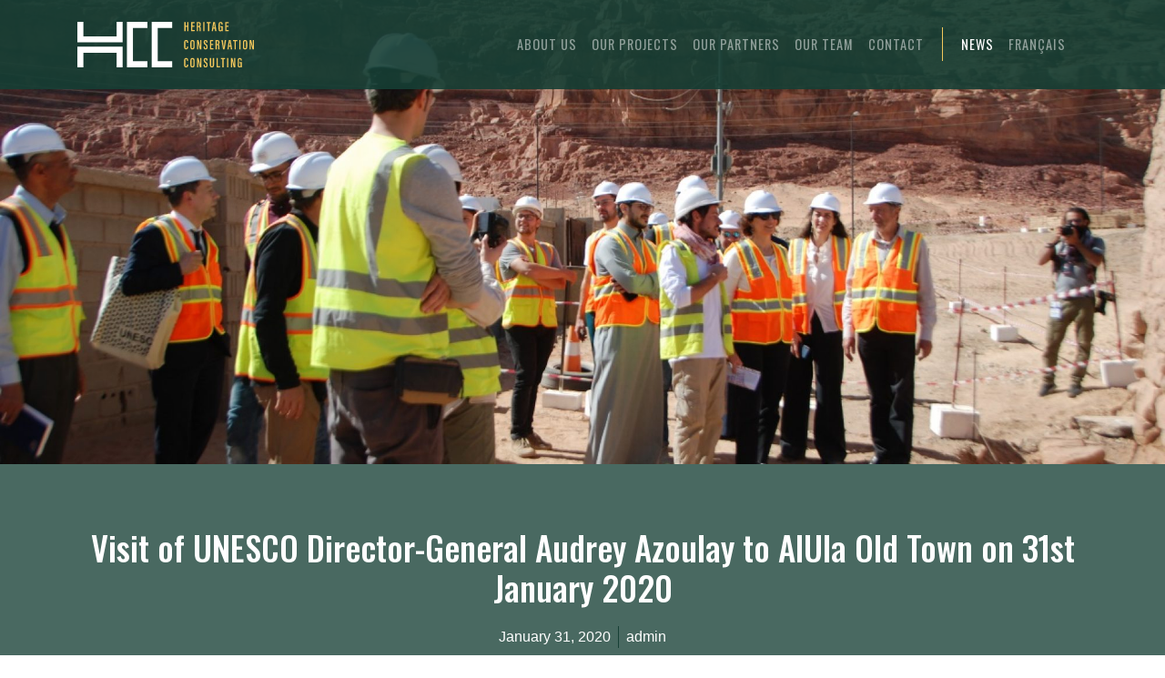

--- FILE ---
content_type: text/html; charset=UTF-8
request_url: https://hcc-heritage.com/en/visit-of-unesco-director-general-audrey-azoulay-to-alula-old-town-on-31st-january-2020/
body_size: 9873
content:
<!DOCTYPE html>
<html lang="en-US">
<head>
	<meta charset="UTF-8">
	<meta name="viewport" content="width=device-width, initial-scale=1, shrink-to-fit=no">
	<link rel="profile" href="http://gmpg.org/xfn/11">
	<title>Visit of UNESCO Director-General Audrey Azoulay to AlUla Old Town on 31st January 2020 &#8211; HCC</title>
<meta name='robots' content='max-image-preview:large' />
<link rel="alternate" hreflang="en" href="https://hcc-heritage.com/en/visit-of-unesco-director-general-audrey-azoulay-to-alula-old-town-on-31st-january-2020/" />
<link rel="alternate" hreflang="fr" href="https://hcc-heritage.com/visite-du-chantier-de-conservation-de-la-vieille-ville-dalula-de-la-directrice-generale-de-lunesco-mm-audrey-azoulay/" />
<link rel='dns-prefetch' href='//s.w.org' />
<link rel="alternate" type="application/rss+xml" title="HCC &raquo; Feed" href="https://hcc-heritage.com/en/feed/" />
<link rel="alternate" type="application/rss+xml" title="HCC &raquo; Comments Feed" href="https://hcc-heritage.com/en/comments/feed/" />
<link rel="alternate" type="application/rss+xml" title="HCC &raquo; Visit of UNESCO Director-General Audrey Azoulay to AlUla Old Town on 31st January 2020 Comments Feed" href="https://hcc-heritage.com/en/visit-of-unesco-director-general-audrey-azoulay-to-alula-old-town-on-31st-january-2020/feed/" />
		<!-- This site uses the Google Analytics by MonsterInsights plugin v7.16.2 - Using Analytics tracking - https://www.monsterinsights.com/ -->
							<script src="//www.googletagmanager.com/gtag/js?id=UA-192631192-1"  type="text/javascript" data-cfasync="false"></script>
			<script type="text/javascript" data-cfasync="false">
				var mi_version = '7.16.2';
				var mi_track_user = true;
				var mi_no_track_reason = '';
				
								var disableStr = 'ga-disable-UA-192631192-1';

				/* Function to detect opted out users */
				function __gtagTrackerIsOptedOut() {
					return document.cookie.indexOf( disableStr + '=true' ) > - 1;
				}

				/* Disable tracking if the opt-out cookie exists. */
				if ( __gtagTrackerIsOptedOut() ) {
					window[disableStr] = true;
				}

				/* Opt-out function */
				function __gtagTrackerOptout() {
					document.cookie = disableStr + '=true; expires=Thu, 31 Dec 2099 23:59:59 UTC; path=/';
					window[disableStr] = true;
				}

				if ( 'undefined' === typeof gaOptout ) {
					function gaOptout() {
						__gtagTrackerOptout();
					}
				}
								window.dataLayer = window.dataLayer || [];
				if ( mi_track_user ) {
					function __gtagTracker() {dataLayer.push( arguments );}
					__gtagTracker( 'js', new Date() );
					__gtagTracker( 'set', {
						'developer_id.dZGIzZG' : true,
						                    });
					__gtagTracker( 'config', 'UA-192631192-1', {
						forceSSL:true,link_attribution:true,					} );
										window.gtag = __gtagTracker;										(
						function () {
							/* https://developers.google.com/analytics/devguides/collection/analyticsjs/ */
							/* ga and __gaTracker compatibility shim. */
							var noopfn = function () {
								return null;
							};
							var newtracker = function () {
								return new Tracker();
							};
							var Tracker = function () {
								return null;
							};
							var p = Tracker.prototype;
							p.get = noopfn;
							p.set = noopfn;
							p.send = function (){
								var args = Array.prototype.slice.call(arguments);
								args.unshift( 'send' );
								__gaTracker.apply(null, args);
							};
							var __gaTracker = function () {
								var len = arguments.length;
								if ( len === 0 ) {
									return;
								}
								var f = arguments[len - 1];
								if ( typeof f !== 'object' || f === null || typeof f.hitCallback !== 'function' ) {
									if ( 'send' === arguments[0] ) {
										var hitConverted, hitObject = false, action;
										if ( 'event' === arguments[1] ) {
											if ( 'undefined' !== typeof arguments[3] ) {
												hitObject = {
													'eventAction': arguments[3],
													'eventCategory': arguments[2],
													'eventLabel': arguments[4],
													'value': arguments[5] ? arguments[5] : 1,
												}
											}
										}
										if ( typeof arguments[2] === 'object' ) {
											hitObject = arguments[2];
										}
										if ( 'undefined' !== typeof (
											arguments[1].hitType
										) ) {
											hitObject = arguments[1];
										}
										if ( hitObject ) {
											action = 'timing' === arguments[1].hitType ? 'timing_complete' : hitObject.eventAction;
											hitConverted = mapArgs( hitObject );
											__gtagTracker( 'event', action, hitConverted );
										}
									}
									return;
								}

								function mapArgs( args ) {
									var gaKey, hit = {};
									var gaMap = {
										'eventCategory': 'event_category',
										'eventAction': 'event_action',
										'eventLabel': 'event_label',
										'eventValue': 'event_value',
										'nonInteraction': 'non_interaction',
										'timingCategory': 'event_category',
										'timingVar': 'name',
										'timingValue': 'value',
										'timingLabel': 'event_label',
									};
									for ( gaKey in gaMap ) {
										if ( 'undefined' !== typeof args[gaKey] ) {
											hit[gaMap[gaKey]] = args[gaKey];
										}
									}
									return hit;
								}

								try {
									f.hitCallback();
								} catch ( ex ) {
								}
							};
							__gaTracker.create = newtracker;
							__gaTracker.getByName = newtracker;
							__gaTracker.getAll = function () {
								return [];
							};
							__gaTracker.remove = noopfn;
							__gaTracker.loaded = true;
							window['__gaTracker'] = __gaTracker;
						}
					)();
									} else {
										console.log( "" );
					( function () {
							function __gtagTracker() {
								return null;
							}
							window['__gtagTracker'] = __gtagTracker;
							window['gtag'] = __gtagTracker;
					} )();
									}
			</script>
				<!-- / Google Analytics by MonsterInsights -->
				<script>
			window._wpemojiSettings = {"baseUrl":"https:\/\/s.w.org\/images\/core\/emoji\/13.0.1\/72x72\/","ext":".png","svgUrl":"https:\/\/s.w.org\/images\/core\/emoji\/13.0.1\/svg\/","svgExt":".svg","source":{"concatemoji":"https:\/\/hcc-heritage.com\/wp-includes\/js\/wp-emoji-release.min.js?ver=5.7.14"}};
			!function(e,a,t){var n,r,o,i=a.createElement("canvas"),p=i.getContext&&i.getContext("2d");function s(e,t){var a=String.fromCharCode;p.clearRect(0,0,i.width,i.height),p.fillText(a.apply(this,e),0,0);e=i.toDataURL();return p.clearRect(0,0,i.width,i.height),p.fillText(a.apply(this,t),0,0),e===i.toDataURL()}function c(e){var t=a.createElement("script");t.src=e,t.defer=t.type="text/javascript",a.getElementsByTagName("head")[0].appendChild(t)}for(o=Array("flag","emoji"),t.supports={everything:!0,everythingExceptFlag:!0},r=0;r<o.length;r++)t.supports[o[r]]=function(e){if(!p||!p.fillText)return!1;switch(p.textBaseline="top",p.font="600 32px Arial",e){case"flag":return s([127987,65039,8205,9895,65039],[127987,65039,8203,9895,65039])?!1:!s([55356,56826,55356,56819],[55356,56826,8203,55356,56819])&&!s([55356,57332,56128,56423,56128,56418,56128,56421,56128,56430,56128,56423,56128,56447],[55356,57332,8203,56128,56423,8203,56128,56418,8203,56128,56421,8203,56128,56430,8203,56128,56423,8203,56128,56447]);case"emoji":return!s([55357,56424,8205,55356,57212],[55357,56424,8203,55356,57212])}return!1}(o[r]),t.supports.everything=t.supports.everything&&t.supports[o[r]],"flag"!==o[r]&&(t.supports.everythingExceptFlag=t.supports.everythingExceptFlag&&t.supports[o[r]]);t.supports.everythingExceptFlag=t.supports.everythingExceptFlag&&!t.supports.flag,t.DOMReady=!1,t.readyCallback=function(){t.DOMReady=!0},t.supports.everything||(n=function(){t.readyCallback()},a.addEventListener?(a.addEventListener("DOMContentLoaded",n,!1),e.addEventListener("load",n,!1)):(e.attachEvent("onload",n),a.attachEvent("onreadystatechange",function(){"complete"===a.readyState&&t.readyCallback()})),(n=t.source||{}).concatemoji?c(n.concatemoji):n.wpemoji&&n.twemoji&&(c(n.twemoji),c(n.wpemoji)))}(window,document,window._wpemojiSettings);
		</script>
		<style>
img.wp-smiley,
img.emoji {
	display: inline !important;
	border: none !important;
	box-shadow: none !important;
	height: 1em !important;
	width: 1em !important;
	margin: 0 .07em !important;
	vertical-align: -0.1em !important;
	background: none !important;
	padding: 0 !important;
}
</style>
	<link rel='stylesheet' id='wp-block-library-css'  href='https://hcc-heritage.com/wp-includes/css/dist/block-library/style.min.css?ver=5.7.14' media='all' />
<link rel='stylesheet' id='wpml-legacy-horizontal-list-0-css'  href='//hcc-heritage.com/wp-content/plugins/sitepress-multilingual-cms/templates/language-switchers/legacy-list-horizontal/style.css?ver=1' media='all' />
<link rel='stylesheet' id='wpml-menu-item-0-css'  href='//hcc-heritage.com/wp-content/plugins/sitepress-multilingual-cms/templates/language-switchers/menu-item/style.css?ver=1' media='all' />
<link rel='stylesheet' id='monsterinsights-popular-posts-style-css'  href='https://hcc-heritage.com/wp-content/plugins/google-analytics-for-wordpress/assets/css/frontend.min.css?ver=7.16.2' media='all' />
<link rel='stylesheet' id='cms-navigation-style-base-css'  href='https://hcc-heritage.com/wp-content/plugins/wpml-cms-nav/res/css/cms-navigation-base.css?ver=1.5.5' media='screen' />
<link rel='stylesheet' id='cms-navigation-style-css'  href='https://hcc-heritage.com/wp-content/plugins/wpml-cms-nav/res/css/cms-navigation.css?ver=1.5.5' media='screen' />
<link rel='stylesheet' id='understrap-styles-css'  href='https://hcc-heritage.com/wp-content/themes/wp-theme-hcc/css/theme.min.css?ver=1.0.0.1614862370' media='all' />
<link rel='stylesheet' id='elementor-icons-css'  href='https://hcc-heritage.com/wp-content/plugins/elementor/assets/lib/eicons/css/elementor-icons.min.css?ver=5.11.0' media='all' />
<link rel='stylesheet' id='elementor-animations-css'  href='https://hcc-heritage.com/wp-content/plugins/elementor/assets/lib/animations/animations.min.css?ver=3.1.4' media='all' />
<link rel='stylesheet' id='elementor-frontend-legacy-css'  href='https://hcc-heritage.com/wp-content/plugins/elementor/assets/css/frontend-legacy.min.css?ver=3.1.4' media='all' />
<link rel='stylesheet' id='elementor-frontend-css'  href='https://hcc-heritage.com/wp-content/plugins/elementor/assets/css/frontend.min.css?ver=3.1.4' media='all' />
<link rel='stylesheet' id='elementor-post-7-css'  href='https://hcc-heritage.com/wp-content/uploads/elementor/css/post-7.css?ver=1615562061' media='all' />
<link rel='stylesheet' id='elementor-pro-css'  href='https://hcc-heritage.com/wp-content/plugins/elementor-pro/assets/css/frontend.min.css?ver=3.1.0' media='all' />
<link rel='stylesheet' id='elementor-post-2046-css'  href='https://hcc-heritage.com/wp-content/uploads/elementor/css/post-2046.css?ver=1631277439' media='all' />
<link rel='stylesheet' id='elementor-post-2181-css'  href='https://hcc-heritage.com/wp-content/uploads/elementor/css/post-2181.css?ver=1616066922' media='all' />
<link rel='stylesheet' id='google-fonts-1-css'  href='https://fonts.googleapis.com/css?family=Oswald%3A100%2C100italic%2C200%2C200italic%2C300%2C300italic%2C400%2C400italic%2C500%2C500italic%2C600%2C600italic%2C700%2C700italic%2C800%2C800italic%2C900%2C900italic&#038;ver=5.7.14' media='all' />
<link rel='stylesheet' id='elementor-icons-shared-0-css'  href='https://hcc-heritage.com/wp-content/plugins/elementor/assets/lib/font-awesome/css/fontawesome.min.css?ver=5.15.1' media='all' />
<link rel='stylesheet' id='elementor-icons-fa-brands-css'  href='https://hcc-heritage.com/wp-content/plugins/elementor/assets/lib/font-awesome/css/brands.min.css?ver=5.15.1' media='all' />
<script id='monsterinsights-frontend-script-js-extra'>
var monsterinsights_frontend = {"js_events_tracking":"true","download_extensions":"doc,pdf,ppt,zip,xls,docx,pptx,xlsx","inbound_paths":"[{\"path\":\"\\\/go\\\/\",\"label\":\"affiliate\"},{\"path\":\"\\\/recommend\\\/\",\"label\":\"affiliate\"}]","home_url":"https:\/\/hcc-heritage.com\/en\/","hash_tracking":"false","ua":"UA-192631192-1"};
</script>
<script src='https://hcc-heritage.com/wp-content/plugins/google-analytics-for-wordpress/assets/js/frontend-gtag.min.js?ver=7.16.2' id='monsterinsights-frontend-script-js'></script>
<script src='https://hcc-heritage.com/wp-includes/js/jquery/jquery.min.js?ver=3.5.1' id='jquery-core-js'></script>
<script src='https://hcc-heritage.com/wp-includes/js/jquery/jquery-migrate.min.js?ver=3.3.2' id='jquery-migrate-js'></script>
<link rel="https://api.w.org/" href="https://hcc-heritage.com/en/wp-json/" /><link rel="alternate" type="application/json" href="https://hcc-heritage.com/en/wp-json/wp/v2/posts/1417" /><link rel="EditURI" type="application/rsd+xml" title="RSD" href="https://hcc-heritage.com/xmlrpc.php?rsd" />
<link rel="wlwmanifest" type="application/wlwmanifest+xml" href="https://hcc-heritage.com/wp-includes/wlwmanifest.xml" /> 
<meta name="generator" content="WordPress 5.7.14" />
<link rel="canonical" href="https://hcc-heritage.com/en/visit-of-unesco-director-general-audrey-azoulay-to-alula-old-town-on-31st-january-2020/" />
<link rel='shortlink' href='https://hcc-heritage.com/en/?p=1417' />
<link rel="alternate" type="application/json+oembed" href="https://hcc-heritage.com/en/wp-json/oembed/1.0/embed?url=https%3A%2F%2Fhcc-heritage.com%2Fen%2Fvisit-of-unesco-director-general-audrey-azoulay-to-alula-old-town-on-31st-january-2020%2F" />
<link rel="alternate" type="text/xml+oembed" href="https://hcc-heritage.com/en/wp-json/oembed/1.0/embed?url=https%3A%2F%2Fhcc-heritage.com%2Fen%2Fvisit-of-unesco-director-general-audrey-azoulay-to-alula-old-town-on-31st-january-2020%2F&#038;format=xml" />
<meta name="generator" content="WPML ver:4.4.9 stt:1,4;" />
<link rel="pingback" href="https://hcc-heritage.com/xmlrpc.php">
<meta name="mobile-web-app-capable" content="yes">
<meta name="apple-mobile-web-app-capable" content="yes">
<meta name="apple-mobile-web-app-title" content="HCC - Entreprise internationale spécialisée dans la conservation, la réhabilitation et le développement de sites du patrimoine urbain, architectural et archéologique">
<link rel="icon" href="https://hcc-heritage.com/wp-content/uploads/2021/03/hcc-favicon.svg" sizes="32x32" />
<link rel="icon" href="https://hcc-heritage.com/wp-content/uploads/2021/03/hcc-favicon.svg" sizes="192x192" />
<link rel="apple-touch-icon" href="https://hcc-heritage.com/wp-content/uploads/2021/03/hcc-favicon.svg" />
<meta name="msapplication-TileImage" content="https://hcc-heritage.com/wp-content/uploads/2021/03/hcc-favicon.svg" />
</head>

<body class="post-template-default single single-post postid-1417 single-format-standard wp-custom-logo wp-embed-responsive has-featured-image elementor-default elementor-template-full-width elementor-kit-7 elementor-page-2181" itemscope itemtype="http://schema.org/WebSite">
<div class="site" id="page">

	<!-- ******************* The Navbar Area ******************* -->
	<div id="wrapper-navbar" class="fixed-top">

		<a class="skip-link sr-only sr-only-focusable" href="#content">Skip to content</a>

		<nav id="main-nav" class="navbar navbar-expand-md navbar-dark bg-primary" aria-labelledby="main-nav-label">

			<h2 id="main-nav-label" class="sr-only">
				Main Navigation			</h2>

					<div class="container">
		
					<!-- Your site title as branding in the menu -->
					<a href="https://hcc-heritage.com/en/" class="navbar-brand custom-logo-link" rel="home"><img width="194" height="50" src="https://hcc-heritage.com/wp-content/uploads/2020/06/hcc_logo.svg" class="img-fluid" alt="HCC" /></a>					<!-- end custom logo -->

				<button class="navbar-toggler" type="button" data-toggle="collapse" data-target="#navbarNavDropdown" aria-controls="navbarNavDropdown" aria-expanded="false" aria-label="Toggle navigation">
					<span class="navbar-toggler-icon"></span>
				</button>

				<!-- The WordPress Menu goes here -->
				<div id="navbarNav" class="navbar d-none d-md-block"><ul id="main-menu" class="navbar-nav ml-auto"><li itemscope="itemscope" itemtype="https://www.schema.org/SiteNavigationElement" id="menu-item-1375" class="menu-item menu-item-type-post_type menu-item-object-page menu-item-1375 nav-item"><a title="About us" href="https://hcc-heritage.com/en/about-us/" class="nav-link">About us</a></li>
<li itemscope="itemscope" itemtype="https://www.schema.org/SiteNavigationElement" id="menu-item-2062" class="menu-item menu-item-type-custom menu-item-object-custom menu-item-2062 nav-item"><a title="Our Projects" href="https://hcc-heritage.com/en/projets/" class="nav-link">Our Projects</a></li>
<li itemscope="itemscope" itemtype="https://www.schema.org/SiteNavigationElement" id="menu-item-1379" class="menu-item menu-item-type-post_type menu-item-object-page menu-item-1379 nav-item"><a title="Our partners" href="https://hcc-heritage.com/en/our-partners/" class="nav-link">Our partners</a></li>
<li itemscope="itemscope" itemtype="https://www.schema.org/SiteNavigationElement" id="menu-item-1380" class="menu-item menu-item-type-post_type menu-item-object-page menu-item-1380 nav-item"><a title="Our team" href="https://hcc-heritage.com/en/our-team/" class="nav-link">Our team</a></li>
<li itemscope="itemscope" itemtype="https://www.schema.org/SiteNavigationElement" id="menu-item-1378" class="contact menu-item menu-item-type-post_type menu-item-object-page menu-item-1378 nav-item"><a title="Contact" href="https://hcc-heritage.com/en/contact/" class="nav-link">Contact</a></li>
<li itemscope="itemscope" itemtype="https://www.schema.org/SiteNavigationElement" id="menu-item-1388" class="menu-item menu-item-type-taxonomy menu-item-object-category current-post-ancestor current-menu-parent current-post-parent active menu-item-1388 nav-item"><a title="News" href="https://hcc-heritage.com/en/category/news/" class="nav-link">News</a></li>
<li itemscope="itemscope" itemtype="https://www.schema.org/SiteNavigationElement" id="menu-item-wpml-ls-2-fr" class="menu-item wpml-ls-slot-2 wpml-ls-item wpml-ls-item-fr wpml-ls-menu-item wpml-ls-first-item wpml-ls-last-item menu-item-type-wpml_ls_menu_item menu-item-object-wpml_ls_menu_item menu-item-wpml-ls-2-fr nav-item"><a title="Français" href="https://hcc-heritage.com/visite-du-chantier-de-conservation-de-la-vieille-ville-dalula-de-la-directrice-generale-de-lunesco-mm-audrey-azoulay/" class="nav-link"><span lang="fr">Français</span></a></li>
</ul></div>
						</div><!-- .container -->
			
		</nav><!-- .site-navigation -->

		<div id="navbarNavDropdown" class="collapse navbar-collapse"><ul id="main-menu" class="navbar-nav ml-auto mobile"><li itemscope="itemscope" itemtype="https://www.schema.org/SiteNavigationElement" class="menu-item menu-item-type-post_type menu-item-object-page menu-item-1375 nav-item"><a title="About us" href="https://hcc-heritage.com/en/about-us/" class="nav-link">About us</a></li>
<li itemscope="itemscope" itemtype="https://www.schema.org/SiteNavigationElement" class="menu-item menu-item-type-custom menu-item-object-custom menu-item-2062 nav-item"><a title="Our Projects" href="https://hcc-heritage.com/en/projets/" class="nav-link">Our Projects</a></li>
<li itemscope="itemscope" itemtype="https://www.schema.org/SiteNavigationElement" class="menu-item menu-item-type-post_type menu-item-object-page menu-item-1379 nav-item"><a title="Our partners" href="https://hcc-heritage.com/en/our-partners/" class="nav-link">Our partners</a></li>
<li itemscope="itemscope" itemtype="https://www.schema.org/SiteNavigationElement" class="menu-item menu-item-type-post_type menu-item-object-page menu-item-1380 nav-item"><a title="Our team" href="https://hcc-heritage.com/en/our-team/" class="nav-link">Our team</a></li>
<li itemscope="itemscope" itemtype="https://www.schema.org/SiteNavigationElement" class="contact menu-item menu-item-type-post_type menu-item-object-page menu-item-1378 nav-item"><a title="Contact" href="https://hcc-heritage.com/en/contact/" class="nav-link">Contact</a></li>
<li itemscope="itemscope" itemtype="https://www.schema.org/SiteNavigationElement" class="menu-item menu-item-type-taxonomy menu-item-object-category current-post-ancestor current-menu-parent current-post-parent active menu-item-1388 nav-item"><a title="News" href="https://hcc-heritage.com/en/category/news/" class="nav-link">News</a></li>
<li itemscope="itemscope" itemtype="https://www.schema.org/SiteNavigationElement" class="menu-item wpml-ls-slot-2 wpml-ls-item wpml-ls-item-fr wpml-ls-menu-item wpml-ls-first-item wpml-ls-last-item menu-item-type-wpml_ls_menu_item menu-item-object-wpml_ls_menu_item menu-item-wpml-ls-2-fr nav-item"><a title="Français" href="https://hcc-heritage.com/visite-du-chantier-de-conservation-de-la-vieille-ville-dalula-de-la-directrice-generale-de-lunesco-mm-audrey-azoulay/" class="nav-link"><span lang="fr">Français</span></a></li>
</ul></div>
		
	</div><!-- #wrapper-navbar end -->
		<div data-elementor-type="single" data-elementor-id="2181" class="elementor elementor-2181 elementor-763 elementor-location-single post-1417 post type-post status-publish format-standard has-post-thumbnail hentry category-news" data-elementor-settings="[]">
		<div class="elementor-section-wrap">
					<section class="elementor-section elementor-top-section elementor-element elementor-element-64ff463 elementor-section-stretched elementor-section-full_width project-header-image elementor-section-height-default elementor-section-height-default" data-id="64ff463" data-element_type="section" data-settings="{&quot;stretch_section&quot;:&quot;section-stretched&quot;,&quot;background_background&quot;:&quot;classic&quot;}">
						<div class="elementor-container elementor-column-gap-default">
							<div class="elementor-row">
					<div class="elementor-column elementor-col-100 elementor-top-column elementor-element elementor-element-d9f62a0" data-id="d9f62a0" data-element_type="column">
			<div class="elementor-column-wrap elementor-element-populated">
							<div class="elementor-widget-wrap">
						<div class="elementor-element elementor-element-59e0dbf elementor-widget elementor-widget-theme-post-featured-image elementor-widget-image" data-id="59e0dbf" data-element_type="widget" data-widget_type="theme-post-featured-image.default">
				<div class="elementor-widget-container">
					<div class="elementor-image">
										<img src="https://hcc-heritage.com/wp-content/uploads/elementor/thumbs/image8-oxhgw58x7ynlsw1r88whmayivxt5i0scmlmpo7rwao.jpeg" title="image8" alt="image8" />											</div>
				</div>
				</div>
						</div>
					</div>
		</div>
								</div>
					</div>
		</section>
				<section class="elementor-section elementor-top-section elementor-element elementor-element-95fcba0 elementor-section-boxed elementor-section-height-default elementor-section-height-default" data-id="95fcba0" data-element_type="section" data-settings="{&quot;background_background&quot;:&quot;classic&quot;}">
						<div class="elementor-container elementor-column-gap-default">
							<div class="elementor-row">
					<div class="elementor-column elementor-col-100 elementor-top-column elementor-element elementor-element-0b9e71d" data-id="0b9e71d" data-element_type="column">
			<div class="elementor-column-wrap elementor-element-populated">
							<div class="elementor-widget-wrap">
						<div class="elementor-element elementor-element-0b602c4 elementor-widget elementor-widget-theme-post-title elementor-page-title elementor-widget-heading" data-id="0b602c4" data-element_type="widget" data-widget_type="theme-post-title.default">
				<div class="elementor-widget-container">
			<h1 class="elementor-heading-title elementor-size-default">Visit of UNESCO Director-General Audrey Azoulay to AlUla Old Town on 31st January 2020</h1>		</div>
				</div>
				<div class="elementor-element elementor-element-dd76819 elementor-align-center elementor-widget elementor-widget-post-info" data-id="dd76819" data-element_type="widget" data-widget_type="post-info.default">
				<div class="elementor-widget-container">
					<ul class="elementor-inline-items elementor-icon-list-items elementor-post-info">
					<li class="elementor-icon-list-item elementor-repeater-item-1a41398 elementor-inline-item" itemprop="datePublished">
						<a href="https://hcc-heritage.com/en/2020/01/31/">
														<span class="elementor-icon-list-text elementor-post-info__item elementor-post-info__item--type-date">
										January 31, 2020					</span>
									</a>
				</li>
				<li class="elementor-icon-list-item elementor-repeater-item-2a27107 elementor-inline-item" itemprop="author">
						<a href="https://hcc-heritage.com/en/author/mbendakir_idt1x2i9/">
														<span class="elementor-icon-list-text elementor-post-info__item elementor-post-info__item--type-author">
										admin					</span>
									</a>
				</li>
				</ul>
				</div>
				</div>
						</div>
					</div>
		</div>
								</div>
					</div>
		</section>
				<section class="elementor-section elementor-top-section elementor-element elementor-element-f7cb66b elementor-section-boxed elementor-section-height-default elementor-section-height-default" data-id="f7cb66b" data-element_type="section">
						<div class="elementor-container elementor-column-gap-default">
							<div class="elementor-row">
					<div class="elementor-column elementor-col-100 elementor-top-column elementor-element elementor-element-f7a7356" data-id="f7a7356" data-element_type="column">
			<div class="elementor-column-wrap elementor-element-populated">
							<div class="elementor-widget-wrap">
						<div class="elementor-element elementor-element-663fced elementor-widget elementor-widget-theme-post-content" data-id="663fced" data-element_type="widget" data-widget_type="theme-post-content.default">
				<div class="elementor-widget-container">
			<p><span style="font-weight: 400;">Audrey Azoulay, the Director-General of UNESCO, visited Saudi Arabia from 30 to 31 January 2020 to attend the 2020 Conference of Nobel Laureates, held in AlUla. This visit at the invitation of His Highness Prince Badr bin Abdullah bin Farhan Al Saud, the Minister of Culture, followed the agreement reached between UNESCO and Saudi Arabia to support the development of the country’s new Ministry of Culture in 2018. This trip was an opportunity for the Director-General to visit the historic site of Al-Hijr (Madain Salih), the Kingdom’s first site to be inscribed on UNESCO’s World Heritage List as well as the Old Town of AlUla. </span></p>
<p><span style="font-weight: 400;">During the visit of the Old Town, RCU, AFALULA and HCC team accompanied the UNESCO delegation led by Audrey Azoulay and presented the program and the progress of the conservation work.</span></p>
		</div>
				</div>
						</div>
					</div>
		</div>
								</div>
					</div>
		</section>
				<section class="elementor-section elementor-top-section elementor-element elementor-element-d599d1b elementor-section-boxed elementor-section-height-default elementor-section-height-default" data-id="d599d1b" data-element_type="section">
						<div class="elementor-container elementor-column-gap-default">
							<div class="elementor-row">
					<div class="elementor-column elementor-col-100 elementor-top-column elementor-element elementor-element-35bdc0f" data-id="35bdc0f" data-element_type="column">
			<div class="elementor-column-wrap elementor-element-populated">
							<div class="elementor-widget-wrap">
						<div class="elementor-element elementor-element-70f440f elementor-widget elementor-widget-gallery" data-id="70f440f" data-element_type="widget" data-settings="{&quot;gallery_layout&quot;:&quot;justified&quot;,&quot;ideal_row_height&quot;:{&quot;unit&quot;:&quot;px&quot;,&quot;size&quot;:314,&quot;sizes&quot;:[]},&quot;lazyload&quot;:&quot;yes&quot;,&quot;ideal_row_height_tablet&quot;:{&quot;unit&quot;:&quot;px&quot;,&quot;size&quot;:150,&quot;sizes&quot;:[]},&quot;ideal_row_height_mobile&quot;:{&quot;unit&quot;:&quot;px&quot;,&quot;size&quot;:150,&quot;sizes&quot;:[]},&quot;gap&quot;:{&quot;unit&quot;:&quot;px&quot;,&quot;size&quot;:10,&quot;sizes&quot;:[]},&quot;gap_tablet&quot;:{&quot;unit&quot;:&quot;px&quot;,&quot;size&quot;:10,&quot;sizes&quot;:[]},&quot;gap_mobile&quot;:{&quot;unit&quot;:&quot;px&quot;,&quot;size&quot;:10,&quot;sizes&quot;:[]},&quot;link_to&quot;:&quot;file&quot;,&quot;overlay_background&quot;:&quot;yes&quot;,&quot;content_hover_animation&quot;:&quot;fade-in&quot;}" data-widget_type="gallery.default">
				<div class="elementor-widget-container">
					<div class="elementor-gallery__container">
							<a class="e-gallery-item elementor-gallery-item elementor-animated-content" href="https://hcc-heritage.com/wp-content/uploads/2020/01/image8.jpeg" data-elementor-open-lightbox="yes" data-elementor-lightbox-slideshow="all-70f440f" data-elementor-lightbox-title="image8">
					<div class="e-gallery-image elementor-gallery-item__image" data-thumbnail="https://hcc-heritage.com/wp-content/uploads/2020/01/image8-768x514.jpeg" data-width="640" data-height="428" alt="" ></div>
										<div class="elementor-gallery-item__overlay"></div>
														</a>
							<a class="e-gallery-item elementor-gallery-item elementor-animated-content" href="https://hcc-heritage.com/wp-content/uploads/2020/01/image9.jpeg" data-elementor-open-lightbox="yes" data-elementor-lightbox-slideshow="all-70f440f" data-elementor-lightbox-title="image9">
					<div class="e-gallery-image elementor-gallery-item__image" data-thumbnail="https://hcc-heritage.com/wp-content/uploads/2020/01/image9-768x512.jpeg" data-width="640" data-height="427" alt="" ></div>
										<div class="elementor-gallery-item__overlay"></div>
														</a>
							<a class="e-gallery-item elementor-gallery-item elementor-animated-content" href="https://hcc-heritage.com/wp-content/uploads/2020/01/image10.jpeg" data-elementor-open-lightbox="yes" data-elementor-lightbox-slideshow="all-70f440f" data-elementor-lightbox-title="image10">
					<div class="e-gallery-image elementor-gallery-item__image" data-thumbnail="https://hcc-heritage.com/wp-content/uploads/2020/01/image10-768x512.jpeg" data-width="640" data-height="427" alt="" ></div>
										<div class="elementor-gallery-item__overlay"></div>
														</a>
							<a class="e-gallery-item elementor-gallery-item elementor-animated-content" href="https://hcc-heritage.com/wp-content/uploads/2020/01/image11.jpeg" data-elementor-open-lightbox="yes" data-elementor-lightbox-slideshow="all-70f440f" data-elementor-lightbox-title="image11">
					<div class="e-gallery-image elementor-gallery-item__image" data-thumbnail="https://hcc-heritage.com/wp-content/uploads/2020/01/image11-768x514.jpeg" data-width="640" data-height="428" alt="" ></div>
										<div class="elementor-gallery-item__overlay"></div>
														</a>
							<a class="e-gallery-item elementor-gallery-item elementor-animated-content" href="https://hcc-heritage.com/wp-content/uploads/2020/01/image12.jpeg" data-elementor-open-lightbox="yes" data-elementor-lightbox-slideshow="all-70f440f" data-elementor-lightbox-title="image12">
					<div class="e-gallery-image elementor-gallery-item__image" data-thumbnail="https://hcc-heritage.com/wp-content/uploads/2020/01/image12-768x512.jpeg" data-width="640" data-height="427" alt="" ></div>
										<div class="elementor-gallery-item__overlay"></div>
														</a>
							<a class="e-gallery-item elementor-gallery-item elementor-animated-content" href="https://hcc-heritage.com/wp-content/uploads/2020/01/image13.jpeg" data-elementor-open-lightbox="yes" data-elementor-lightbox-slideshow="all-70f440f" data-elementor-lightbox-title="image13">
					<div class="e-gallery-image elementor-gallery-item__image" data-thumbnail="https://hcc-heritage.com/wp-content/uploads/2020/01/image13-768x581.jpeg" data-width="640" data-height="484" alt="" ></div>
										<div class="elementor-gallery-item__overlay"></div>
														</a>
					</div>
			</div>
				</div>
						</div>
					</div>
		</div>
								</div>
					</div>
		</section>
				<section class="elementor-section elementor-top-section elementor-element elementor-element-a70a842 elementor-section-boxed elementor-section-height-default elementor-section-height-default" data-id="a70a842" data-element_type="section">
						<div class="elementor-container elementor-column-gap-default">
							<div class="elementor-row">
					<div class="elementor-column elementor-col-100 elementor-top-column elementor-element elementor-element-363ac1d" data-id="363ac1d" data-element_type="column">
			<div class="elementor-column-wrap elementor-element-populated">
							<div class="elementor-widget-wrap">
						<div class="elementor-element elementor-element-6952323 elementor-widget elementor-widget-spacer" data-id="6952323" data-element_type="widget" data-widget_type="spacer.default">
				<div class="elementor-widget-container">
					<div class="elementor-spacer">
			<div class="elementor-spacer-inner"></div>
		</div>
				</div>
				</div>
				<div class="elementor-element elementor-element-8cadb07 elementor-post-navigation-borders-yes elementor-widget elementor-widget-post-navigation" data-id="8cadb07" data-element_type="widget" data-widget_type="post-navigation.default">
				<div class="elementor-widget-container">
					<div class="elementor-post-navigation">
			<div class="elementor-post-navigation__prev elementor-post-navigation__link">
				<a href="https://hcc-heritage.com/en/visit-of-amr-almadani-chief-executive-officer-of-the-royal-commission-for-alula-rcu/" rel="prev"><span class="post-navigation__arrow-wrapper post-navigation__arrow-prev"><i class="fa fa-angle-left" aria-hidden="true"></i><span class="elementor-screen-only">Prev</span></span><span class="elementor-post-navigation__link__prev"><span class="post-navigation__prev--label">Previous</span><span class="post-navigation__prev--title">Visit of Amr AlMadani Chief Executive Officer of the Royal Commission for AlUla (RCU)</span></span></a>			</div>
							<div class="elementor-post-navigation__separator-wrapper">
					<div class="elementor-post-navigation__separator"></div>
				</div>
						<div class="elementor-post-navigation__next elementor-post-navigation__link">
				<a href="https://hcc-heritage.com/en/visit-of-irina-bokova-the-former-director-general-of-unesco-and-member-of-the-rcu-advisory-board-to-alula-old-town-on-friday-7th-february-2020/" rel="next"><span class="elementor-post-navigation__link__next"><span class="post-navigation__next--label">Next</span><span class="post-navigation__next--title">Visit of IRINA BOKOVA, the former Director-General of UNESCO and Member of the RCU Advisory Board to AlUla Old Town on Friday 7th February 2020.</span></span><span class="post-navigation__arrow-wrapper post-navigation__arrow-next"><i class="fa fa-angle-right" aria-hidden="true"></i><span class="elementor-screen-only">Next</span></span></a>			</div>
		</div>
				</div>
				</div>
				<div class="elementor-element elementor-element-cedf306 elementor-widget elementor-widget-spacer" data-id="cedf306" data-element_type="widget" data-widget_type="spacer.default">
				<div class="elementor-widget-container">
					<div class="elementor-spacer">
			<div class="elementor-spacer-inner"></div>
		</div>
				</div>
				</div>
						</div>
					</div>
		</div>
								</div>
					</div>
		</section>
				</div>
		</div>
				<div data-elementor-type="footer" data-elementor-id="2046" class="elementor elementor-2046 elementor-6 elementor-location-footer" data-elementor-settings="[]">
		<div class="elementor-section-wrap">
					<section class="elementor-section elementor-top-section elementor-element elementor-element-9d67f15 elementor-section-height-min-height elementor-section-boxed elementor-section-height-default elementor-section-items-middle" data-id="9d67f15" data-element_type="section" data-settings="{&quot;background_background&quot;:&quot;classic&quot;}">
						<div class="elementor-container elementor-column-gap-default">
							<div class="elementor-row">
					<div class="elementor-column elementor-col-25 elementor-top-column elementor-element elementor-element-5d523f20" data-id="5d523f20" data-element_type="column">
			<div class="elementor-column-wrap elementor-element-populated">
							<div class="elementor-widget-wrap">
						<div class="elementor-element elementor-element-5bc41e0 elementor-widget elementor-widget-heading" data-id="5bc41e0" data-element_type="widget" data-widget_type="heading.default">
				<div class="elementor-widget-container">
			<h4 class="elementor-heading-title elementor-size-default">Start your project</h4>		</div>
				</div>
				<div class="elementor-element elementor-element-7674eb64 elementor-widget elementor-widget-text-editor" data-id="7674eb64" data-element_type="widget" data-widget_type="text-editor.default">
				<div class="elementor-widget-container">
					<div class="elementor-text-editor elementor-clearfix">We are ready to help you
<a href="mailto:starttoday@hcc-heritage.com">starttoday@hcc-heritage.com</a></div>
				</div>
				</div>
				<div class="elementor-element elementor-element-af617c2 elementor-widget elementor-widget-text-editor" data-id="af617c2" data-element_type="widget" data-widget_type="text-editor.default">
				<div class="elementor-widget-container">
					<div class="elementor-text-editor elementor-clearfix"><p>The pictures shown are the copyright of HCC Heritage Conservation Consulting and shall not be reproduced in any form without our written consent.</p></div>
				</div>
				</div>
						</div>
					</div>
		</div>
				<div class="elementor-column elementor-col-25 elementor-top-column elementor-element elementor-element-2d5d5ed" data-id="2d5d5ed" data-element_type="column">
			<div class="elementor-column-wrap elementor-element-populated">
							<div class="elementor-widget-wrap">
						<div class="elementor-element elementor-element-40c7f0e elementor-widget elementor-widget-heading" data-id="40c7f0e" data-element_type="widget" data-widget_type="heading.default">
				<div class="elementor-widget-container">
			<h4 class="elementor-heading-title elementor-size-default">Contact us</h4>		</div>
				</div>
				<div class="elementor-element elementor-element-4d084601 elementor-icon-list--layout-traditional elementor-list-item-link-full_width elementor-widget elementor-widget-icon-list" data-id="4d084601" data-element_type="widget" data-widget_type="icon-list.default">
				<div class="elementor-widget-container">
					<ul class="elementor-icon-list-items">
							<li class="elementor-icon-list-item">
										<span class="elementor-icon-list-text">306-989 Route des Rivières<br/>Lévis Québec G7A 0P6 Canada</span>
									</li>
								<li class="elementor-icon-list-item">
					<a href="tel:14189517106">					<span class="elementor-icon-list-text">T +1 418 951-7106</span>
											</a>
									</li>
								<li class="elementor-icon-list-item">
					<a href="tel:+966534260168">					<span class="elementor-icon-list-text">T Saudi Arabia +966 534 260 168</span>
											</a>
									</li>
								<li class="elementor-icon-list-item">
					<a href="tel:+33617258930">					<span class="elementor-icon-list-text">T France +33 617258930</span>
											</a>
									</li>
						</ul>
				</div>
				</div>
						</div>
					</div>
		</div>
				<div class="elementor-column elementor-col-25 elementor-top-column elementor-element elementor-element-6488e3a2" data-id="6488e3a2" data-element_type="column">
			<div class="elementor-column-wrap elementor-element-populated">
							<div class="elementor-widget-wrap">
						<div class="elementor-element elementor-element-c7175d9 elementor-widget elementor-widget-heading" data-id="c7175d9" data-element_type="widget" data-widget_type="heading.default">
				<div class="elementor-widget-container">
			<h4 class="elementor-heading-title elementor-size-default">Carreer</h4>		</div>
				</div>
				<div class="elementor-element elementor-element-625d1be elementor-widget elementor-widget-text-editor" data-id="625d1be" data-element_type="widget" data-widget_type="text-editor.default">
				<div class="elementor-widget-container">
					<div class="elementor-text-editor elementor-clearfix"><p>We always looking for talent <a href="mailto:jobs@hcc.com">jobs@hcc.com</a></p></div>
				</div>
				</div>
						</div>
					</div>
		</div>
				<div class="elementor-column elementor-col-25 elementor-top-column elementor-element elementor-element-56521a94" data-id="56521a94" data-element_type="column">
			<div class="elementor-column-wrap elementor-element-populated">
							<div class="elementor-widget-wrap">
						<div class="elementor-element elementor-element-e8a608e elementor-shape-circle e-grid-align-right e-grid-align-center elementor-grid-0 elementor-widget elementor-widget-social-icons" data-id="e8a608e" data-element_type="widget" data-widget_type="social-icons.default">
				<div class="elementor-widget-container">
					<div class="elementor-social-icons-wrapper elementor-grid">
							<div class="elementor-grid-item">
					<a class="elementor-icon elementor-social-icon elementor-social-icon-facebook elementor-repeater-item-d4626fa" target="_blank">
						<span class="elementor-screen-only">Facebook</span>
						<i class="fab fa-facebook"></i>					</a>
				</div>
							<div class="elementor-grid-item">
					<a class="elementor-icon elementor-social-icon elementor-social-icon-twitter elementor-repeater-item-deeb1f1" target="_blank">
						<span class="elementor-screen-only">Twitter</span>
						<i class="fab fa-twitter"></i>					</a>
				</div>
							<div class="elementor-grid-item">
					<a class="elementor-icon elementor-social-icon elementor-social-icon-youtube elementor-repeater-item-5981ed5" href="https://www.youtube.com/channel/UCngQEo5aYGmA6T_opVrNzLg" target="_blank">
						<span class="elementor-screen-only">Youtube</span>
						<i class="fab fa-youtube"></i>					</a>
				</div>
					</div>
				</div>
				</div>
				<div class="elementor-element elementor-element-f5cbd6f elementor-hidden-phone elementor-widget elementor-widget-spacer" data-id="f5cbd6f" data-element_type="widget" data-widget_type="spacer.default">
				<div class="elementor-widget-container">
					<div class="elementor-spacer">
			<div class="elementor-spacer-inner"></div>
		</div>
				</div>
				</div>
				<div class="elementor-element elementor-element-ebee59a elementor-widget elementor-widget-image" data-id="ebee59a" data-element_type="widget" data-widget_type="image.default">
				<div class="elementor-widget-container">
					<div class="elementor-image">
											<a href="https://www.cameleon.ca/fr" target="_blank">
							<img src="https://hcc-heritage.com/wp-content/uploads/2020/06/design-cameleon-1.svg" class="attachment-full size-full" alt="" loading="lazy" />								</a>
											</div>
				</div>
				</div>
						</div>
					</div>
		</div>
								</div>
					</div>
		</section>
				</div>
		</div>
		
<link rel='stylesheet' id='elementor-gallery-css'  href='https://hcc-heritage.com/wp-content/plugins/elementor/assets/lib/e-gallery/css/e-gallery.min.css?ver=1.2.0' media='all' />
<script src='https://hcc-heritage.com/wp-content/themes/wp-theme-hcc/js/theme.min.js?ver=1.0.0.1591964006' id='understrap-scripts-js'></script>
<script src='https://hcc-heritage.com/wp-includes/js/wp-embed.min.js?ver=5.7.14' id='wp-embed-js'></script>
<script src='https://hcc-heritage.com/wp-content/plugins/elementor/assets/lib/e-gallery/js/e-gallery.min.js?ver=1.2.0' id='elementor-gallery-js'></script>
<script src='https://hcc-heritage.com/wp-content/plugins/elementor-pro/assets/js/webpack-pro.runtime.min.js?ver=3.1.0' id='elementor-pro-webpack-runtime-js'></script>
<script src='https://hcc-heritage.com/wp-content/plugins/elementor/assets/js/webpack.runtime.min.js?ver=3.1.4' id='elementor-webpack-runtime-js'></script>
<script src='https://hcc-heritage.com/wp-content/plugins/elementor/assets/js/frontend-modules.min.js?ver=3.1.4' id='elementor-frontend-modules-js'></script>
<script src='https://hcc-heritage.com/wp-content/plugins/elementor-pro/assets/lib/sticky/jquery.sticky.min.js?ver=3.1.0' id='elementor-sticky-js'></script>
<script id='elementor-pro-frontend-js-before'>
var ElementorProFrontendConfig = {"ajaxurl":"https:\/\/hcc-heritage.com\/wp-admin\/admin-ajax.php","nonce":"816f9cefa9","urls":{"assets":"https:\/\/hcc-heritage.com\/wp-content\/plugins\/elementor-pro\/assets\/"},"i18n":{"toc_no_headings_found":"No headings were found on this page."},"shareButtonsNetworks":{"facebook":{"title":"Facebook","has_counter":true},"twitter":{"title":"Twitter"},"google":{"title":"Google+","has_counter":true},"linkedin":{"title":"LinkedIn","has_counter":true},"pinterest":{"title":"Pinterest","has_counter":true},"reddit":{"title":"Reddit","has_counter":true},"vk":{"title":"VK","has_counter":true},"odnoklassniki":{"title":"OK","has_counter":true},"tumblr":{"title":"Tumblr"},"digg":{"title":"Digg"},"skype":{"title":"Skype"},"stumbleupon":{"title":"StumbleUpon","has_counter":true},"mix":{"title":"Mix"},"telegram":{"title":"Telegram"},"pocket":{"title":"Pocket","has_counter":true},"xing":{"title":"XING","has_counter":true},"whatsapp":{"title":"WhatsApp"},"email":{"title":"Email"},"print":{"title":"Print"}},"facebook_sdk":{"lang":"en_US","app_id":""},"lottie":{"defaultAnimationUrl":"https:\/\/hcc-heritage.com\/wp-content\/plugins\/elementor-pro\/modules\/lottie\/assets\/animations\/default.json"}};
</script>
<script src='https://hcc-heritage.com/wp-content/plugins/elementor-pro/assets/js/frontend.min.js?ver=3.1.0' id='elementor-pro-frontend-js'></script>
<script src='https://hcc-heritage.com/wp-includes/js/jquery/ui/core.min.js?ver=1.12.1' id='jquery-ui-core-js'></script>
<script src='https://hcc-heritage.com/wp-content/plugins/elementor/assets/lib/dialog/dialog.min.js?ver=4.8.1' id='elementor-dialog-js'></script>
<script src='https://hcc-heritage.com/wp-content/plugins/elementor/assets/lib/waypoints/waypoints.min.js?ver=4.0.2' id='elementor-waypoints-js'></script>
<script src='https://hcc-heritage.com/wp-content/plugins/elementor/assets/lib/share-link/share-link.min.js?ver=3.1.4' id='share-link-js'></script>
<script src='https://hcc-heritage.com/wp-content/plugins/elementor/assets/lib/swiper/swiper.min.js?ver=5.3.6' id='swiper-js'></script>
<script id='elementor-frontend-js-before'>
var elementorFrontendConfig = {"environmentMode":{"edit":false,"wpPreview":false,"isScriptDebug":false,"isImprovedAssetsLoading":false},"i18n":{"shareOnFacebook":"Share on Facebook","shareOnTwitter":"Share on Twitter","pinIt":"Pin it","download":"Download","downloadImage":"Download image","fullscreen":"Fullscreen","zoom":"Zoom","share":"Share","playVideo":"Play Video","previous":"Previous","next":"Next","close":"Close"},"is_rtl":false,"breakpoints":{"xs":0,"sm":480,"md":768,"lg":1025,"xl":1440,"xxl":1600},"version":"3.1.4","is_static":false,"experimentalFeatures":[],"urls":{"assets":"https:\/\/hcc-heritage.com\/wp-content\/plugins\/elementor\/assets\/"},"settings":{"page":[],"editorPreferences":[]},"kit":{"global_image_lightbox":"yes","lightbox_enable_counter":"yes","lightbox_enable_fullscreen":"yes","lightbox_enable_zoom":"yes","lightbox_enable_share":"yes","lightbox_title_src":"title","lightbox_description_src":"description"},"post":{"id":1417,"title":"Visit%20of%20UNESCO%20Director-General%20Audrey%20Azoulay%20to%20AlUla%20Old%20Town%20on%2031st%20January%202020%20%E2%80%93%20HCC","excerpt":"","featuredImage":"https:\/\/hcc-heritage.com\/wp-content\/uploads\/2020\/01\/image8-1024x685.jpeg"}};
</script>
<script src='https://hcc-heritage.com/wp-content/plugins/elementor/assets/js/frontend.min.js?ver=3.1.4' id='elementor-frontend-js'></script>
<script src='https://hcc-heritage.com/wp-content/plugins/elementor-pro/assets/js/preloaded-elements-handlers.min.js?ver=3.1.0' id='pro-preloaded-elements-handlers-js'></script>
<script src='https://hcc-heritage.com/wp-content/plugins/elementor/assets/js/preloaded-elements-handlers.min.js?ver=3.1.4' id='preloaded-elements-handlers-js'></script>

</body>
</html>


--- FILE ---
content_type: text/css
request_url: https://hcc-heritage.com/wp-content/uploads/elementor/css/post-7.css?ver=1615562061
body_size: 1013
content:
.elementor-kit-7{--e-global-color-primary:#173F35;--e-global-color-secondary:#F2C75C;--e-global-color-text:#7A7A7A;--e-global-color-accent:#F2C75C;--e-global-color-69403b72:#F2C75C;--e-global-color-3574e41a:#173F35;--e-global-color-6c9b3ce1:#FFFFFF;--e-global-color-7f52e91a:#EFEFEF;--e-global-typography-primary-font-family:"Oswald";--e-global-typography-primary-font-weight:600;--e-global-typography-secondary-font-family:"Oswald";--e-global-typography-secondary-font-weight:400;--e-global-typography-text-font-family:"Arial";--e-global-typography-text-font-weight:400;--e-global-typography-accent-font-family:"Arial";--e-global-typography-accent-font-weight:800;color:#173F35;font-family:"Arial", Sans-serif;}.elementor-section.elementor-section-boxed > .elementor-container{max-width:1140px;}.elementor-widget:not(:last-child){margin-bottom:20px;}{}h1.entry-title{display:var(--page-title-display);}@media(max-width:1024px){.elementor-section.elementor-section-boxed > .elementor-container{max-width:1025px;}}@media(max-width:767px){.elementor-section.elementor-section-boxed > .elementor-container{max-width:768px;}}

--- FILE ---
content_type: text/css
request_url: https://hcc-heritage.com/wp-content/uploads/elementor/css/post-2046.css?ver=1631277439
body_size: 6304
content:
.elementor-2046 .elementor-element.elementor-element-9d67f15 > .elementor-container{max-width:1140px;min-height:30vh;}.elementor-2046 .elementor-element.elementor-element-9d67f15:not(.elementor-motion-effects-element-type-background), .elementor-2046 .elementor-element.elementor-element-9d67f15 > .elementor-motion-effects-container > .elementor-motion-effects-layer{background-color:#173F35;}.elementor-2046 .elementor-element.elementor-element-9d67f15{transition:background 0.3s, border 0.3s, border-radius 0.3s, box-shadow 0.3s;padding:80px 0px 80px 0px;}.elementor-2046 .elementor-element.elementor-element-9d67f15 > .elementor-background-overlay{transition:background 0.3s, border-radius 0.3s, opacity 0.3s;}.elementor-2046 .elementor-element.elementor-element-9d67f15 a{color:#F2C75C;}.elementor-2046 .elementor-element.elementor-element-5bc41e0 .elementor-heading-title{color:#FFFFFF;font-size:16px;font-weight:500;text-transform:uppercase;line-height:19px;letter-spacing:0.87px;}.elementor-2046 .elementor-element.elementor-element-7674eb64{color:#DADADA;}.elementor-2046 .elementor-element.elementor-element-af617c2{color:#FFFFFF61;font-size:11px;}.elementor-2046 .elementor-element.elementor-element-2d5d5ed > .elementor-element-populated{margin:0% 0% 0% 10%;}.elementor-2046 .elementor-element.elementor-element-40c7f0e .elementor-heading-title{color:#FFFFFF;font-size:16px;font-weight:500;text-transform:uppercase;line-height:19px;letter-spacing:0.87px;}.elementor-2046 .elementor-element.elementor-element-4d084601 .elementor-icon-list-items:not(.elementor-inline-items) .elementor-icon-list-item:not(:last-child){padding-bottom:calc(2px/2);}.elementor-2046 .elementor-element.elementor-element-4d084601 .elementor-icon-list-items:not(.elementor-inline-items) .elementor-icon-list-item:not(:first-child){margin-top:calc(2px/2);}.elementor-2046 .elementor-element.elementor-element-4d084601 .elementor-icon-list-items.elementor-inline-items .elementor-icon-list-item{margin-right:calc(2px/2);margin-left:calc(2px/2);}.elementor-2046 .elementor-element.elementor-element-4d084601 .elementor-icon-list-items.elementor-inline-items{margin-right:calc(-2px/2);margin-left:calc(-2px/2);}body.rtl .elementor-2046 .elementor-element.elementor-element-4d084601 .elementor-icon-list-items.elementor-inline-items .elementor-icon-list-item:after{left:calc(-2px/2);}body:not(.rtl) .elementor-2046 .elementor-element.elementor-element-4d084601 .elementor-icon-list-items.elementor-inline-items .elementor-icon-list-item:after{right:calc(-2px/2);}.elementor-2046 .elementor-element.elementor-element-4d084601 .elementor-icon-list-icon i{font-size:14px;}.elementor-2046 .elementor-element.elementor-element-4d084601 .elementor-icon-list-icon svg{width:14px;}.elementor-2046 .elementor-element.elementor-element-4d084601 .elementor-icon-list-text{color:#DADADA;}.elementor-2046 .elementor-element.elementor-element-6488e3a2 > .elementor-element-populated{margin:0% 0% 0% 10%;}.elementor-2046 .elementor-element.elementor-element-c7175d9 .elementor-heading-title{color:#FFFFFF;font-size:16px;font-weight:500;text-transform:uppercase;line-height:19px;letter-spacing:0.87px;}.elementor-2046 .elementor-element.elementor-element-625d1be{color:#DADADA;}.elementor-2046 .elementor-element.elementor-element-e8a608e .elementor-repeater-item-d4626fa.elementor-social-icon{background-color:#173F35;}.elementor-2046 .elementor-element.elementor-element-e8a608e .elementor-repeater-item-deeb1f1.elementor-social-icon{background-color:#173F35;}.elementor-2046 .elementor-element.elementor-element-e8a608e .elementor-repeater-item-5981ed5.elementor-social-icon{background-color:#173F35;}.elementor-2046 .elementor-element.elementor-element-e8a608e{--grid-template-columns:repeat(0, auto);--grid-column-gap:5px;--grid-row-gap:0px;}.elementor-2046 .elementor-element.elementor-element-e8a608e .elementor-widget-container{text-align:right;}.elementor-2046 .elementor-element.elementor-element-f5cbd6f .elementor-spacer-inner{height:64px;}.elementor-2046 .elementor-element.elementor-element-ebee59a{text-align:right;}.elementor-2046 .elementor-element.elementor-element-ebee59a .elementor-image img{width:145px;}.elementor-2046:not(.elementor-motion-effects-element-type-background), .elementor-2046 > .elementor-motion-effects-container > .elementor-motion-effects-layer{background-color:#0B0B0B;}@media(min-width:768px){.elementor-2046 .elementor-element.elementor-element-2d5d5ed{width:30.439%;}.elementor-2046 .elementor-element.elementor-element-6488e3a2{width:19.605%;}}@media(max-width:1024px){.elementor-2046 .elementor-element.elementor-element-9d67f15{padding:0% 3% 10% 3%;}.elementor-2046 .elementor-element.elementor-element-5d523f20 > .elementor-element-populated{margin:0% 0% 5% 0%;}.elementor-2046 .elementor-element.elementor-element-5bc41e0 .elementor-heading-title{font-size:14px;}.elementor-2046 .elementor-element.elementor-element-7674eb64 > .elementor-widget-container{margin:0px 0px 0px 0px;}.elementor-2046 .elementor-element.elementor-element-2d5d5ed > .elementor-element-populated{margin:0% 0% 0% 0%;}.elementor-2046 .elementor-element.elementor-element-40c7f0e .elementor-heading-title{font-size:14px;}.elementor-2046 .elementor-element.elementor-element-6488e3a2 > .elementor-element-populated{margin:0px 0px 0px 0px;}.elementor-2046 .elementor-element.elementor-element-c7175d9 .elementor-heading-title{font-size:14px;}.elementor-2046 .elementor-element.elementor-element-625d1be > .elementor-widget-container{margin:0px 0px 0px 0px;}.elementor-2046 .elementor-element.elementor-element-56521a94 > .elementor-element-populated{margin:5% 0% 0% 0%;}}@media(max-width:767px){.elementor-2046 .elementor-element.elementor-element-9d67f15{padding:60px 10px 60px 10px;}.elementor-2046 .elementor-element.elementor-element-2d5d5ed > .elementor-element-populated{margin:0% 0% 5% 0%;}.elementor-2046 .elementor-element.elementor-element-e8a608e .elementor-widget-container{text-align:center;}.elementor-2046 .elementor-element.elementor-element-ebee59a{text-align:center;}}@media(max-width:1024px) and (min-width:768px){.elementor-2046 .elementor-element.elementor-element-5d523f20{width:100%;}.elementor-2046 .elementor-element.elementor-element-2d5d5ed{width:50%;}.elementor-2046 .elementor-element.elementor-element-6488e3a2{width:50%;}.elementor-2046 .elementor-element.elementor-element-56521a94{width:100%;}}

--- FILE ---
content_type: text/css
request_url: https://hcc-heritage.com/wp-content/uploads/elementor/css/post-2181.css?ver=1616066922
body_size: 3670
content:
.elementor-2181 .elementor-element.elementor-element-64ff463{transition:background 0.3s, border 0.3s, border-radius 0.3s, box-shadow 0.3s;}.elementor-2181 .elementor-element.elementor-element-64ff463 > .elementor-background-overlay{transition:background 0.3s, border-radius 0.3s, opacity 0.3s;}.elementor-2181 .elementor-element.elementor-element-d9f62a0 > .elementor-element-populated{padding:0px 0px 0px 0px;}.elementor-2181 .elementor-element.elementor-element-59e0dbf{text-align:center;}.elementor-2181 .elementor-element.elementor-element-95fcba0:not(.elementor-motion-effects-element-type-background), .elementor-2181 .elementor-element.elementor-element-95fcba0 > .elementor-motion-effects-container > .elementor-motion-effects-layer{background-color:rgba(23, 63, 53, 0.78);}.elementor-2181 .elementor-element.elementor-element-95fcba0{transition:background 0.3s, border 0.3s, border-radius 0.3s, box-shadow 0.3s;padding:60px 0px 60px 0px;}.elementor-2181 .elementor-element.elementor-element-95fcba0 > .elementor-background-overlay{transition:background 0.3s, border-radius 0.3s, opacity 0.3s;}.elementor-2181 .elementor-element.elementor-element-0b602c4{text-align:center;}.elementor-2181 .elementor-element.elementor-element-0b602c4 .elementor-heading-title{color:#FFFFFF;font-size:37px;line-height:1.2em;}.elementor-2181 .elementor-element.elementor-element-dd76819 .elementor-icon-list-item:not(:last-child):after{content:"";border-color:#173F35;}.elementor-2181 .elementor-element.elementor-element-dd76819 .elementor-icon-list-items:not(.elementor-inline-items) .elementor-icon-list-item:not(:last-child):after{border-top-style:solid;border-top-width:1px;}.elementor-2181 .elementor-element.elementor-element-dd76819 .elementor-icon-list-items.elementor-inline-items .elementor-icon-list-item:not(:last-child):after{border-left-style:solid;}.elementor-2181 .elementor-element.elementor-element-dd76819 .elementor-inline-items .elementor-icon-list-item:not(:last-child):after{border-left-width:1px;}.elementor-2181 .elementor-element.elementor-element-dd76819 .elementor-icon-list-icon i{color:#F2C75C;font-size:14px;}.elementor-2181 .elementor-element.elementor-element-dd76819 .elementor-icon-list-icon svg{fill:#F2C75C;width:14px;}.elementor-2181 .elementor-element.elementor-element-dd76819 .elementor-icon-list-icon{width:14px;}.elementor-2181 .elementor-element.elementor-element-dd76819 .elementor-icon-list-text, .elementor-2181 .elementor-element.elementor-element-dd76819 .elementor-icon-list-text a{color:#FFFFFF;}.elementor-2181 .elementor-element.elementor-element-f7cb66b > .elementor-container{max-width:772px;}.elementor-2181 .elementor-element.elementor-element-f7cb66b{padding:60px 60px 60px 60px;}.elementor-2181 .elementor-element.elementor-element-70f440f{--image-transition-duration:800ms;--overlay-transition-duration:800ms;--content-text-align:center;--content-padding:20px;--content-transition-duration:800ms;--content-transition-delay:800ms;}.elementor-2181 .elementor-element.elementor-element-70f440f .e-gallery-item:hover .elementor-gallery-item__overlay{background-color:rgba(0,0,0,0.5);}.elementor-2181 .elementor-element.elementor-element-6952323 .elementor-spacer-inner{height:50px;}.elementor-2181 .elementor-element.elementor-element-8cadb07 span.post-navigation__prev--label, .elementor-2181 .elementor-element.elementor-element-8cadb07 span.post-navigation__next--label{font-family:var( --e-global-typography-primary-font-family ), Sans-serif;font-weight:var( --e-global-typography-primary-font-weight );}.elementor-2181 .elementor-element.elementor-element-cedf306 .elementor-spacer-inner{height:50px;}/* Start custom CSS */.elementor-post-navigation .elementor-post-navigation__link a {
    padding: 20px;
}/* End custom CSS */

--- FILE ---
content_type: image/svg+xml
request_url: https://hcc-heritage.com/wp-content/themes/wp-theme-hcc/images/burger.svg
body_size: 432
content:
<svg xmlns="http://www.w3.org/2000/svg" width="46" height="20" viewBox="0 0 46 20">
  <g id="Groupe_110" data-name="Groupe 110" transform="translate(-275 -40)">
    <rect id="Rectangle_709" data-name="Rectangle 709" width="46" height="4" transform="translate(275 40)" fill="#fff"/>
    <rect id="Rectangle_711" data-name="Rectangle 711" width="46" height="4" transform="translate(275 48)" fill="#fff"/>
    <rect id="Rectangle_712" data-name="Rectangle 712" width="46" height="4" transform="translate(275 56)" fill="#fff"/>
  </g>
</svg>


--- FILE ---
content_type: image/svg+xml
request_url: https://hcc-heritage.com/wp-content/uploads/2020/06/hcc_logo.svg
body_size: 9266
content:
<?xml version="1.0" encoding="UTF-8"?> <svg xmlns="http://www.w3.org/2000/svg" id="HCC-logo_H-RGB-R" width="194.473" height="50" viewBox="0 0 194.473 50"><path id="Tracé_41" data-name="Tracé 41" d="M107.938,67.862H85.37V18h22.568v6.632H92v36.59h15.936Z" transform="translate(-30.789 -18)" fill="#fff"></path><path id="Tracé_42" data-name="Tracé 42" d="M142.876,67.862H120.3V18h22.576v6.632H126.94v36.59h15.936Z" transform="translate(-38.433 -18)" fill="#fff"></path><path id="Tracé_43" data-name="Tracé 43" d="M65.362,18V40.568H15.5V18h6.64V33.936H58.722V18Z" transform="translate(-15.5 -18)" fill="#fff"></path><path id="Tracé_44" data-name="Tracé 44" d="M15.5,75.506V52.93H65.362V75.506h-6.64V59.562H22.14V75.506Z" transform="translate(-15.5 -25.644)" fill="#fff"></path><path id="Tracé_45" data-name="Tracé 45" d="M166.34,18.28H167.7v4.078h1.859V18.28h1.351V28.388h-1.351V23.6H167.7v4.789H166.34Z" transform="translate(-48.508 -18.061)" fill="#f2c75c"></path><path id="Tracé_46" data-name="Tracé 46" d="M179.542,23.654H177.3v3.484h2.6l-.18,1.25H175.98V18.28H179.7v1.258h-2.344v2.875H179.6Z" transform="translate(-50.617 -18.061)" fill="#f2c75c"></path><path id="Tracé_47" data-name="Tracé 47" d="M185.261,23.787v4.6H183.91V18.28H185.9c1.562,0,2.344.633,2.344,2.39v.414c0,1.484-.57,1.945-1.023,2.117.609.266.93.711.93,2.078a27.713,27.713,0,0,0,.094,3.125h-1.312a22.305,22.305,0,0,1-.1-3.015c0-1.266-.172-1.562-1.117-1.562Zm0-1.133h.484c.883,0,1.164-.414,1.164-1.508v-.391c0-.836-.2-1.344-1.133-1.344h-.516Z" transform="translate(-52.353 -18.061)" fill="#f2c75c"></path><path id="Tracé_48" data-name="Tracé 48" d="M194.336,18.28V28.388H193V18.28Z" transform="translate(-54.342 -18.061)" fill="#f2c75c"></path><path id="Tracé_49" data-name="Tracé 49" d="M199.225,19.538H197.6V18.28h4.609v1.258h-1.625v8.851h-1.359Z" transform="translate(-55.348 -18.061)" fill="#f2c75c"></path><path id="Tracé_50" data-name="Tracé 50" d="M206.711,25.467l-.406,2.922H204.93l1.617-10.108h1.922l1.7,10.108h-1.414l-.453-2.922Zm1.453-1.25c-.281-1.93-.516-3.593-.625-4.687h-.055c0,.781-.367,3.023-.6,4.687Z" transform="translate(-56.952 -18.061)" fill="#f2c75c"></path><path id="Tracé_51" data-name="Tracé 51" d="M219.079,28.349h-1.055q-.054-.389-.07-.781a1.469,1.469,0,0,1-1.492.922c-1.453,0-1.922-1.055-1.922-2.726V20.881c0-1.648.656-2.781,2.3-2.781,1.976,0,2.242,1.43,2.242,2.593V21h-1.359v-.359c0-.6-.078-1.3-.883-1.3-.625,0-.914.414-.914,1.367v5.187c0,.891.242,1.4.883,1.4.781,0,.937-.687.937-1.828V23.9h-.984V22.725H219.1Z" transform="translate(-59.055 -18.022)" fill="#f2c75c"></path><path id="Tracé_52" data-name="Tracé 52" d="M227.562,23.654H225.32v3.484h2.586l-.18,1.25H224V18.28h3.718v1.258h-2.344v2.875h2.242Z" transform="translate(-61.125 -18.061)" fill="#f2c75c"></path><path id="Tracé_53" data-name="Tracé 53" d="M170.458,50.681v.375c0,1.2-.211,2.734-2.219,2.734-1.82,0-2.179-1.2-2.179-2.711V45.962c0-1.562.7-2.562,2.2-2.562,1.812,0,2.148,1.234,2.148,2.6v.43h-1.367v-.57c0-.719-.141-1.226-.781-1.226s-.781.469-.781,1.242v5.3c0,.781.172,1.39.828,1.39s.781-.547.781-1.383v-.508Z" transform="translate(-48.447 -23.558)" fill="#f2c75c"></path><path id="Tracé_54" data-name="Tracé 54" d="M179.467,46.142v4.875c0,1.875-.781,2.773-2.414,2.773s-2.273-.961-2.273-2.75V46.134c0-1.844.891-2.734,2.344-2.734S179.467,44.345,179.467,46.142Zm-3.312-.109V51.18c0,.969.352,1.39.961,1.39s.969-.4.969-1.422V46.025c0-.914-.3-1.39-.969-1.39S176.155,45.072,176.155,46.033Z" transform="translate(-50.355 -23.558)" fill="#f2c75c"></path><path id="Tracé_55" data-name="Tracé 55" d="M184.28,53.688V43.58h1.562c.461,1.617,1.75,6.734,1.883,7.39h0c-.062-1.289-.07-2.711-.07-4.367V43.58h1.258V53.688H187.35c-.406-1.5-1.8-7.031-1.937-7.632h0c.07,1.219.078,2.7.078,4.515V53.7Z" transform="translate(-52.434 -23.598)" fill="#f2c75c"></path><path id="Tracé_56" data-name="Tracé 56" d="M194.761,50.73v.609c0,.836.273,1.3.914,1.3s.867-.555.867-1.406c0-1.125-.242-1.515-1.32-2.344s-1.656-1.383-1.656-2.875c0-1.312.4-2.609,2.125-2.6s2.047,1.2,2.047,2.344v.516h-1.344v-.477c0-.781-.141-1.234-.734-1.234s-.734.508-.734,1.234.156,1.156,1.062,1.828c1.469,1.094,1.922,1.719,1.922,3.406,0,1.43-.461,2.758-2.273,2.758s-2.226-1.141-2.226-2.469v-.594Z" transform="translate(-54.431 -23.56)" fill="#f2c75c"></path><path id="Tracé_57" data-name="Tracé 57" d="M205.993,48.954h-2.242v3.492h2.57l-.18,1.242H202.4V43.58h3.718v1.258h-2.344v2.875h2.219Z" transform="translate(-56.399 -23.598)" fill="#f2c75c"></path><path id="Tracé_58" data-name="Tracé 58" d="M211.711,49.087v4.6H210.36V43.58h1.992c1.562,0,2.344.633,2.344,2.39v.422c0,1.476-.578,1.937-1.031,2.117.609.258.93.7.93,2.07a27.641,27.641,0,0,0,.094,3.125h-1.312a22.305,22.305,0,0,1-.1-3.015c0-1.266-.172-1.562-1.117-1.562Zm0-1.133h.492c.875,0,1.156-.414,1.156-1.5v-.391c0-.844-.2-1.351-1.133-1.351h-.516Z" transform="translate(-58.141 -23.598)" fill="#f2c75c"></path><path id="Tracé_59" data-name="Tracé 59" d="M220.385,53.688,218.62,43.58h1.461l.594,4.289c.187,1.383.437,2.937.531,4.054h0c.086-1.062.351-2.625.531-4.015l.586-4.328h1.445l-1.726,10.108Z" transform="translate(-59.948 -23.598)" fill="#f2c75c"></path><path id="Tracé_60" data-name="Tracé 60" d="M228.758,50.767l-.414,2.922H227l1.64-10.108h1.922l1.711,10.108h-1.422l-.445-2.922Zm1.445-1.25c-.281-1.93-.516-3.593-.617-4.687h-.055c-.039.781-.367,3.015-.6,4.687Z" transform="translate(-61.782 -23.598)" fill="#f2c75c"></path><path id="Tracé_61" data-name="Tracé 61" d="M236.675,44.838H235.05V43.58H239.7v1.258h-1.625v8.851h-1.359Z" transform="translate(-63.543 -23.598)" fill="#f2c75c"></path><path id="Tracé_62" data-name="Tracé 62" d="M245.151,43.58V53.688H243.8V43.58Z" transform="translate(-65.458 -23.598)" fill="#f2c75c"></path><path id="Tracé_63" data-name="Tracé 63" d="M253.687,46.142v4.875c0,1.875-.781,2.773-2.414,2.773S249,52.829,249,51.04V46.134c0-1.844.891-2.734,2.344-2.734S253.687,44.345,253.687,46.142Zm-3.312-.109V51.18c0,.969.352,1.39.961,1.39s.969-.4.969-1.422V46.025c0-.914-.3-1.39-.969-1.39s-.945.437-.945,1.4Z" transform="translate(-66.596 -23.558)" fill="#f2c75c"></path><path id="Tracé_64" data-name="Tracé 64" d="M258.52,53.688V43.58h1.562c.461,1.617,1.75,6.734,1.883,7.39h0c-.062-1.289-.07-2.711-.07-4.367V43.58h1.258V53.688H261.59c-.406-1.5-1.8-7.031-1.937-7.632h0c.07,1.219.078,2.7.078,4.515V53.7Z" transform="translate(-68.679 -23.598)" fill="#f2c75c"></path><path id="Tracé_65" data-name="Tracé 65" d="M170.458,75.969v.375c0,1.211-.211,2.734-2.219,2.734-1.82,0-2.179-1.2-2.179-2.711V71.282c0-1.562.7-2.562,2.2-2.562,1.812,0,2.148,1.234,2.148,2.6v.43h-1.367v-.562c0-.727-.141-1.234-.781-1.234s-.781.469-.781,1.242v5.3c0,.781.172,1.39.828,1.39s.781-.547.781-1.383v-.539Z" transform="translate(-48.447 -29.099)" fill="#f2c75c"></path><path id="Tracé_66" data-name="Tracé 66" d="M179.467,71.442v4.875c0,1.875-.781,2.773-2.414,2.773s-2.273-.961-2.273-2.75V71.434c0-1.844.891-2.734,2.344-2.734S179.467,69.645,179.467,71.442Zm-3.312-.109v5.156c0,.961.352,1.383.961,1.383s.969-.4.969-1.422V71.325c0-.914-.3-1.39-.969-1.39S176.155,70.372,176.155,71.333Z" transform="translate(-50.355 -29.095)" fill="#f2c75c"></path><path id="Tracé_67" data-name="Tracé 67" d="M184.28,78.988V68.88h1.562c.461,1.617,1.75,6.734,1.883,7.39h0c-.062-1.289-.07-2.711-.07-4.367V68.88h1.258V78.988H187.35c-.406-1.492-1.8-7.031-1.937-7.632h0c.07,1.219.078,2.7.078,4.515V79Z" transform="translate(-52.434 -29.134)" fill="#f2c75c"></path><path id="Tracé_68" data-name="Tracé 68" d="M194.761,76.032v.609c0,.836.273,1.3.914,1.3s.867-.555.867-1.4c0-1.133-.242-1.515-1.32-2.344s-1.656-1.383-1.656-2.875c0-1.312.4-2.609,2.125-2.6s2.047,1.2,2.047,2.344v.516h-1.344V71.1c0-.781-.141-1.234-.734-1.234s-.734.508-.734,1.234.156,1.156,1.062,1.828c1.469,1.094,1.922,1.719,1.922,3.406,0,1.43-.461,2.758-2.273,2.758s-2.226-1.133-2.226-2.469v-.594Z" transform="translate(-54.431 -29.099)" fill="#f2c75c"></path><path id="Tracé_69" data-name="Tracé 69" d="M203.7,68.88v7.765c0,.781.266,1.258.937,1.258s.906-.5.906-1.258V68.88H206.9v7.734c0,1.562-.711,2.515-2.3,2.515s-2.258-.828-2.258-2.508V68.88Z" transform="translate(-56.388 -29.134)" fill="#f2c75c"></path><path id="Tracé_70" data-name="Tracé 70" d="M211.87,68.88h1.351v8.9h2.547l-.133,1.211H211.87Z" transform="translate(-58.471 -29.134)" fill="#f2c75c"></path><path id="Tracé_71" data-name="Tracé 71" d="M219.463,70.138H217.83V68.88h4.617v1.258h-1.633v8.851h-1.351Z" transform="translate(-59.775 -29.134)" fill="#f2c75c"></path><path id="Tracé_72" data-name="Tracé 72" d="M227.939,68.88V78.988H226.58V68.88Z" transform="translate(-61.69 -29.134)" fill="#f2c75c"></path><path id="Tracé_73" data-name="Tracé 73" d="M232.08,78.988V68.88h1.562c.469,1.617,1.758,6.734,1.89,7.39h0c-.062-1.289-.078-2.711-.078-4.367V68.88h1.266V78.988h-1.562c-.406-1.492-1.8-7.031-1.937-7.632h0c.07,1.219.078,2.7.078,4.515V79Z" transform="translate(-62.893 -29.134)" fill="#f2c75c"></path><path id="Tracé_74" data-name="Tracé 74" d="M246.11,78.949h-1.086a6.112,6.112,0,0,1-.078-.781,1.469,1.469,0,0,1-1.484.922c-1.453,0-1.922-1.055-1.922-2.726V71.489c0-1.656.656-2.789,2.3-2.789,1.976,0,2.242,1.43,2.242,2.6v.3h-1.359v-.32c0-.609-.078-1.312-.883-1.312-.625,0-.914.422-.914,1.367V76.52c0,.891.242,1.4.883,1.4.781,0,.945-.687.945-1.828V74.528h-.984V73.356h2.344Z" transform="translate(-64.963 -29.095)" fill="#f2c75c"></path></svg> 

--- FILE ---
content_type: image/svg+xml
request_url: https://hcc-heritage.com/wp-content/uploads/2020/06/design-cameleon-1.svg
body_size: 9389
content:
<svg xmlns="http://www.w3.org/2000/svg" id="Calque_1" data-name="Calque 1" viewBox="0 0 213.86 39.22"><path d="M6,15.75a4.27,4.27,0,0,1,1.64,1.6,4.59,4.59,0,0,1,0,4.54A4.25,4.25,0,0,1,6,23.48a4.85,4.85,0,0,1-2.36.58H0V15.18H3.62A4.81,4.81,0,0,1,6,15.75Zm-.63,6.77a3.09,3.09,0,0,0,1.19-1.19A3.37,3.37,0,0,0,7,19.63a3.32,3.32,0,0,0-.45-1.71,3.17,3.17,0,0,0-1.21-1.2,3.41,3.41,0,0,0-1.71-.44H1.22V23H3.64a3.34,3.34,0,0,0,1.69-.48Z" fill="#77af9e"></path><path d="M10.26,15.18h6.17v1.1h-5V19h4.44v1.11h-4.4V23h5.11v1.1H10.26Z" fill="#77af9e"></path><path d="M22.77,16.44a4.65,4.65,0,0,0-1.23-.2,2.26,2.26,0,0,0-1.24.3.92.92,0,0,0-.46.82,1.1,1.1,0,0,0,.28.77,2.17,2.17,0,0,0,.69.47c.27.11.64.24,1.13.4a10.46,10.46,0,0,1,1.45.53,2.54,2.54,0,0,1,1,.75,2.12,2.12,0,0,1,.39,1.33,2.18,2.18,0,0,1-.41,1.33,2.62,2.62,0,0,1-1.16.89,4.49,4.49,0,0,1-1.7.31,5,5,0,0,1-1.91-.38,5.32,5.32,0,0,1-1.6-1l.55-1a4.73,4.73,0,0,0,1.43,1,4.09,4.09,0,0,0,1.54.33,2.38,2.38,0,0,0,1.4-.35,1.06,1.06,0,0,0,.51-.94,1.18,1.18,0,0,0-.27-.78,2,2,0,0,0-.71-.48A12.75,12.75,0,0,0,21.26,20a12.52,12.52,0,0,1-1.45-.52,2.55,2.55,0,0,1-.94-.75,2.28,2.28,0,0,1,0-2.57,2.45,2.45,0,0,1,1.1-.83,4.23,4.23,0,0,1,1.65-.3,5.25,5.25,0,0,1,1.57.24,5,5,0,0,1,1.36.63l-.5,1.1A5.41,5.41,0,0,0,22.77,16.44Z" fill="#77af9e"></path><path d="M27,15.18h1.22v8.88H27Z" fill="#77af9e"></path><path d="M37.22,19.72H38.3V23a5.71,5.71,0,0,1-3.37,1.17,4.73,4.73,0,0,1-2.35-.6A4.49,4.49,0,0,1,30.9,21.9a4.39,4.39,0,0,1-.61-2.29,4.28,4.28,0,0,1,.62-2.28,4.37,4.37,0,0,1,1.7-1.63A4.85,4.85,0,0,1,35,15.1a5.09,5.09,0,0,1,1.81.33,5,5,0,0,1,1.53.9l-.7.89a4,4,0,0,0-1.23-.77A3.8,3.8,0,0,0,35,16.18a3.5,3.5,0,0,0-3,1.7,3.48,3.48,0,0,0,0,3.46,3.32,3.32,0,0,0,1.27,1.25,3.48,3.48,0,0,0,1.75.47,3.68,3.68,0,0,0,1.14-.19,4.21,4.21,0,0,0,1.07-.51Z" fill="#77af9e"></path><path d="M47.25,15.18h1.2v8.88H47.22l-5.08-6.88v6.88H40.92V15.18h1.24l5.09,6.89Z" fill="#77af9e"></path><path d="M57.55,30.24a.5.5,0,0,1-.5-.5V9.49a.5.5,0,1,1,1,0V29.74A.52.52,0,0,1,57.55,30.24Z" fill="#77af9e"></path><path d="M72.12,27.25a4.32,4.32,0,0,1,3.56-3h.45a3,3,0,0,1,1.86.63,2.7,2.7,0,0,1,1.1,2,2.36,2.36,0,0,1-1.47,2.19,3,3,0,0,1-1.14.24A2.79,2.79,0,0,1,75.32,29c-.77-.37-.87-.88-.87-1.08h0a.87.87,0,0,1,.82-.82.66.66,0,0,1,.36.11l.54.36a1.08,1.08,0,0,0,.58.19,1.1,1.1,0,0,0,.4-.08.88.88,0,0,0,.45-.89A1.57,1.57,0,0,0,77,26a1.78,1.78,0,0,0-1-.3,2.48,2.48,0,0,0-1.5,4.46,3.62,3.62,0,0,0,2.22.72h.14a4.52,4.52,0,0,0,3.53-1.68,7,7,0,0,0,1.23-5l-.09-.06-.12-.07a3.69,3.69,0,0,1-1.23-1.78,10.14,10.14,0,0,1-.29-1.21c-.06-.28-.11-.56-.2-.86a.15.15,0,0,0-.09-.16.28.28,0,0,0-.18,0,3.35,3.35,0,0,0-.89.24l-.17.06-.39.13a4.49,4.49,0,0,0-1.53.68c-.14.2-.27.4-.39.61-.33.55-.61,1-1,1a.36.36,0,0,1-.27-.12h0a.72.72,0,0,1-.07-.59,1.61,1.61,0,0,0,0-.31.37.37,0,0,0,0-.21h-.06a4.46,4.46,0,0,0-.63.28,2.64,2.64,0,0,1-1,.26.64.64,0,0,1-.65-.38.69.69,0,0,1,.19-1l0,0h.07a3.42,3.42,0,0,1,.59-.33,2.48,2.48,0,0,0,.49-.3.27.27,0,0,0,.09-.21,2.09,2.09,0,0,0-.43-.11,1.58,1.58,0,0,1-.53-.18.76.76,0,0,1-.34-.82.83.83,0,0,1,.69-.62,1.82,1.82,0,0,1,.33,0,2,2,0,0,1,.93.28,3.25,3.25,0,0,1,1.26.87c.15.16.23.22.34.22h.08c.47-.15.92-.34,1.36-.53A8.89,8.89,0,0,1,80,18.2h0c.43,0,.76.36.9,1a2.14,2.14,0,0,0,.11.56,3.13,3.13,0,0,0,.12.56v.15a2.9,2.9,0,0,0,.14.48.9.9,0,0,0,.23-.4,4.51,4.51,0,0,1,.4-.75,6.72,6.72,0,0,1,2.54-2h0l.48-.24.31-.15a1.83,1.83,0,0,0-.31-.24,1,1,0,0,1-.56-.76A3.9,3.9,0,0,1,84.82,15a7.54,7.54,0,0,0,.2-.82V14c.12-.55.17-.93-.14-1.1a3.55,3.55,0,0,0-.61-.32,6.85,6.85,0,0,1-.71-.37h0a.76.76,0,0,1-.13-1.07h0a.81.81,0,0,1,.34-.24H84a2.42,2.42,0,0,1,.47.07l.27.06H85a.21.21,0,0,0,.16-.11,1.22,1.22,0,0,0,.1-.53,1.45,1.45,0,0,1,.19-.81A.62.62,0,0,1,86,9.23a.63.63,0,0,1,.27.06h0a1.56,1.56,0,0,1,.39,1.15,1.93,1.93,0,0,0,0,.34s0,.08.23.08h.69a.71.71,0,0,1,.32.07.59.59,0,0,1,.29.44A.8.8,0,0,1,88,12h0a2.87,2.87,0,0,1-1.07.55.34.34,0,0,0-.18.25h0a9.31,9.31,0,0,0-.3,2.78c0,.08.26.38,2.06.61h.26c.09,0,.41,0,.47-.2a4.23,4.23,0,0,1,1.56-1.84,3.75,3.75,0,0,1,2-.78,2.46,2.46,0,0,1,.93.2,1.89,1.89,0,0,0,.58.14.63.63,0,0,0,.3-.1,10.9,10.9,0,0,1,1.09-.39,4.47,4.47,0,0,1,1.21-.16H97a1.45,1.45,0,0,1,.85.31,1.08,1.08,0,0,0,.49.21,4.46,4.46,0,0,0,1.26-.79c.3-.22.61-.46.88-.62a3.6,3.6,0,0,1,.69-.32A50.63,50.63,0,0,0,88,.49h0a3.46,3.46,0,0,0-3.54,0h0A50.58,50.58,0,0,0,67.13,17.84h0a3.46,3.46,0,0,0,0,3.54h0A52.19,52.19,0,0,0,72,28.14,6.57,6.57,0,0,1,72.12,27.25Z" fill="#77af9e"></path><path d="M92.46,14.68H92.2a1.43,1.43,0,0,0-1,.82.56.56,0,0,0,0,.36.92.92,0,0,0,.87.52,1.36,1.36,0,0,0,1-.44c.25-.3.3-.52.18-.76A.82.82,0,0,0,92.46,14.68Z" fill="#77af9e"></path><path d="M105.37,17.84h0a48.92,48.92,0,0,0-2.94-4.36.37.37,0,0,1-.05.11,1,1,0,0,1-.69.46h-1.14a1.87,1.87,0,0,0-.82.31l-.12.07a5.76,5.76,0,0,1-.89.46,2.1,2.1,0,0,1-.65.14h-.31a3,3,0,0,1-.72-.24,2,2,0,0,0-.79-.22h-.16a2.53,2.53,0,0,0-.81.24A1.07,1.07,0,0,0,95,15c-.06.07-.07.15-.09.36v.22a2.12,2.12,0,0,1-.51,1,3.63,3.63,0,0,1-2.51,1.23h-.24a5.64,5.64,0,0,1-.92-.11l-.42-.07a2.32,2.32,0,0,0-.53-.05.85.85,0,0,0-.54.13,2.65,2.65,0,0,0,.48,2.09,1.16,1.16,0,0,0,.43.25,5.32,5.32,0,0,0,.56.06h.63a4,4,0,0,0,.91-.08,5.82,5.82,0,0,0,1-.32,3.66,3.66,0,0,1,.91-.27.35.35,0,0,1,.29.12.37.37,0,0,1,.07.32v.23a3.62,3.62,0,0,0-.06.46c0,.12.08.16.33.25h.09l.36.07a1.14,1.14,0,0,1,.86.39.49.49,0,0,1,.07.47c-.14.36-.7.56-1.23.7-.31.06-.36.12-.37.14a.74.74,0,0,0,0,.21.73.73,0,0,1,.08.38.62.62,0,0,1-.36.56,1.12,1.12,0,0,1-.47.11.61.61,0,0,1-.46-.18,2.63,2.63,0,0,1-.46-.77v-.06a2,2,0,0,0-.67-.95A2.1,2.1,0,0,0,91,21.63h-.92a1.65,1.65,0,0,1-1.21-.37A3.5,3.5,0,0,1,88,20.11l-.16-.35c-.14-.3-.24-.53-.4-.84s-.39-.58-.58-.58h0a2.2,2.2,0,0,0-.86.33h0a4.42,4.42,0,0,0-1.79,1.41c-.39.57-.53,1.05-.37,1.35h0a10.65,10.65,0,0,0,1.59.13h.71c.37,0,.71.07.8.5a3.2,3.2,0,0,0,.09.62c0,.35.11.74.17,1.23l.07.85a2.22,2.22,0,0,0,.07.68.38.38,0,0,0,.11.23,3,3,0,0,0,.5.19l.36.12a2.11,2.11,0,0,1,1,.63.78.78,0,0,1,.08.74.73.73,0,0,1-.57.5h-.27a2.2,2.2,0,0,1-.62-.12,2.55,2.55,0,0,0-.54-.15h-.07c-.14.54-.15.57-.25,1s-.33.9-.8.9h0a.32.32,0,0,1-.24-.13,1.29,1.29,0,0,1-.16-.79,1.76,1.76,0,0,1,.07-.56,3.53,3.53,0,0,0,0-.46h0l-.31.05h-.14l-.61.08h-.24a.63.63,0,0,1-.55-.2.51.51,0,0,1-.09-.41c.06-.26.32-.42.51-.54h0a9,9,0,0,1,1.3-.7l.17-.08h0a15.26,15.26,0,0,1-.35-1.63v-.35c0-.12,0-.33-.1-.36h0a4.13,4.13,0,0,0-1.43.32.69.69,0,0,0-.44.34,1.8,1.8,0,0,0-.09.65v.41a7.86,7.86,0,0,1-.26,1.6v.11a9.25,9.25,0,0,1-1.71,3.4,6.4,6.4,0,0,1-3.81,2.08,6.74,6.74,0,0,1-1,.08h-.6a50.39,50.39,0,0,0,8.42,6.33h0a3.41,3.41,0,0,0,3.54,0h0A50.55,50.55,0,0,0,105.5,21.37h0A3.4,3.4,0,0,0,105.37,17.84Z" fill="#77af9e"></path><path d="M127.78,24v-.75l-.19.13a4.76,4.76,0,0,1-2.37.8,4.54,4.54,0,1,1,4.33-4.75V24a.18.18,0,0,1-.18.18H128a.18.18,0,0,1-.22-.14ZM125,16.82a2.79,2.79,0,1,0,2.79,2.89v-.19A2.79,2.79,0,0,0,125,16.82Z" fill="#77af9e"></path><path d="M189.26,24.15a.18.18,0,0,1-.17-.17h0V18.82a2,2,0,0,0-2-2h-.2a2,2,0,0,0-1.8,2V24a.18.18,0,0,1-.18.18H183.5a.18.18,0,0,1-.18-.18V15.25a.18.18,0,0,1,.18-.18h1.41a.18.18,0,0,1,.18.18v1l.09-.12a2.87,2.87,0,0,1,2-1,3.66,3.66,0,0,1,3.62,3.7h0V24a.18.18,0,0,1-.17.18Z" fill="#77af9e"></path><path d="M143.22,24V18.88a2,2,0,0,0-4-.2V24a.18.18,0,0,1-.18.18h-1.41a.18.18,0,0,1-.17-.17h0V18.83a2,2,0,0,0-2-2h-.2a2,2,0,0,0-1.8,2V24a.18.18,0,0,1-.18.18h-1.41a.18.18,0,0,1-.18-.18V15.25a.18.18,0,0,1,.18-.18h1.41a.18.18,0,0,1,.18.18v1l.08-.12a2.94,2.94,0,0,1,2.09-1.06,3.4,3.4,0,0,1,2.57,1.21l.13.13.13-.13a3.73,3.73,0,0,1,2.75-1.21A3.79,3.79,0,0,1,145,18.82V24a.18.18,0,0,1-.18.18H143.4A.18.18,0,0,1,143.22,24Z" fill="#77af9e"></path><path d="M115.9,24.15a4.54,4.54,0,1,1,3.31-7.63.16.16,0,0,1,0,.23h0l-1,1a.16.16,0,0,1-.24,0h0a2.79,2.79,0,1,0-.2,3.94h0a1.89,1.89,0,0,0,.2-.2.16.16,0,0,1,.24,0h0l1,1a.18.18,0,0,1,0,.25A4.51,4.51,0,0,1,115.9,24.15Z" fill="#77af9e"></path><path d="M212.1,24v-.75l-.2.13a4.67,4.67,0,0,1-2.37.8,4.54,4.54,0,1,1,4.33-4.75V24a.18.18,0,0,1-.17.18h-1.42A.18.18,0,0,1,212.1,24Zm-2.78-7.15a2.79,2.79,0,1,0,2.79,2.89v-.19a2.78,2.78,0,0,0-2.79-2.73Z" fill="#77af9e"></path><path d="M200.21,24.15a4.54,4.54,0,1,1,3.32-7.63.16.16,0,0,1,0,.23h0l-1,1a.18.18,0,0,1-.25,0h0a2.79,2.79,0,1,0-.2,3.94h0l.2-.2a.18.18,0,0,1,.25,0h0l1,1a.18.18,0,0,1,0,.25A4.52,4.52,0,0,1,200.21,24.15Z" fill="#77af9e"></path><path d="M151.44,24.15a4.54,4.54,0,1,1,4.46-5.39,4.8,4.8,0,0,1,.08.85,4.86,4.86,0,0,1,0,.54.13.13,0,0,1-.12.11h-7.1l.08.23a2.76,2.76,0,0,0,2.63,1.91,2.8,2.8,0,0,0,2.08-.92.16.16,0,0,1,.24,0h0l1,1a.16.16,0,0,1,0,.23h0A4.48,4.48,0,0,1,151.44,24.15Zm0-7.33a2.81,2.81,0,0,0-2.61,1.85l-.09.23h5.4l-.08-.23A2.77,2.77,0,0,0,151.44,16.82Z" fill="#77af9e"></path><path d="M149.76,13.52h0a1.18,1.18,0,0,1,1.18-1.18h2a.18.18,0,0,1,.18.16h0A1.17,1.17,0,0,1,152,13.7h-2a.19.19,0,0,1-.23-.11A.17.17,0,0,1,149.76,13.52Z" fill="#77af9e"></path><path d="M166.12,24.15a4.54,4.54,0,1,1,4.46-5.39,4.8,4.8,0,0,1,.08.85v.54a.13.13,0,0,1-.12.11h-7.1l.08.23a2.76,2.76,0,0,0,2.63,1.91,2.8,2.8,0,0,0,2.08-.92.16.16,0,0,1,.24,0h0l1,1a.16.16,0,0,1,0,.23h0A4.48,4.48,0,0,1,166.12,24.15Zm0-7.33a2.81,2.81,0,0,0-2.61,1.85l-.09.23h5.4l-.08-.23A2.77,2.77,0,0,0,166.12,16.82Z" fill="#77af9e"></path><path d="M164.44,13.52h0a1.18,1.18,0,0,1,1.18-1.18h2a.18.18,0,0,1,.18.16h0a1.18,1.18,0,0,1-1.17,1.19h-2a.18.18,0,0,1-.19-.17Z" fill="#77af9e"></path><path d="M176.87,24.15a4.54,4.54,0,1,1,4.54-4.54h0A4.54,4.54,0,0,1,176.87,24.15Zm0-7.33a2.79,2.79,0,1,0,2.79,2.79h0a2.79,2.79,0,0,0-2.78-2.79Z" fill="#77af9e"></path><rect x="157.93" y="10.97" width="1.74" height="13.18" rx="0.18" fill="#77af9e"></rect><circle cx="193.76" cy="23.27" r="0.88" fill="#77af9e"></circle></svg>